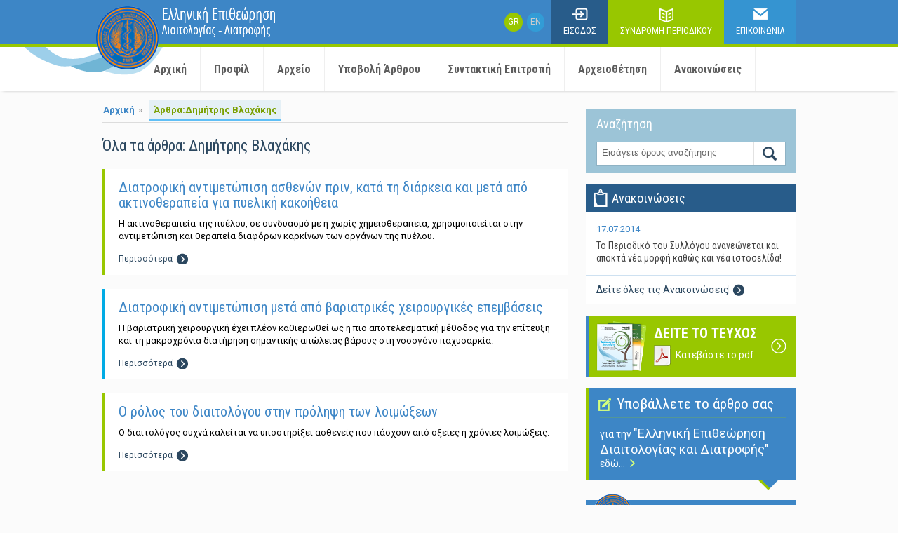

--- FILE ---
content_type: text/html; charset=UTF-8
request_url: https://www.hjnutrdiet.gr/authors/dimitris-vlachakis/
body_size: 26051
content:
<!DOCTYPE html PUBLIC "-//W3C//DTD XHTML 1.0 Transitional//EN" "http://www.w3.org/TR/xhtml1/DTD/xhtml1-transitional.dtd">
<html xmlns="http://www.w3.org/1999/xhtml">
<head profile="http://gmpg.org/xfn/11">
<meta http-equiv="Content-Type" content="text/html; charset=utf-8" />
<title>Δημήτρης Βλαχάκης | Authors | Ελληνική Επιθεώρηση Διαιτολογίας και Διατροφής</title>
<meta name="author" content="WebOlution" />
<meta name="googlebot" content="index,follow" />
<meta name="robots" content="index,follow" />
<link rel="shortcut icon" href="https://www.hjnutrdiet.gr/wp-content/themes/hjnutrdiet/images/favicon.png">
<meta name='robots' content='max-image-preview:large' />
<link rel='dns-prefetch' href='//ajax.googleapis.com' />
<link rel='dns-prefetch' href='//s.w.org' />
<link rel="alternate" type="application/rss+xml" title="Ροή για Ελληνική Επιθεώρηση Διαιτολογίας και Διατροφής &raquo; Δημήτρης Βλαχάκης Authors" href="https://www.hjnutrdiet.gr/authors/dimitris-vlachakis/feed/" />
<script type="text/javascript">
window._wpemojiSettings = {"baseUrl":"https:\/\/s.w.org\/images\/core\/emoji\/14.0.0\/72x72\/","ext":".png","svgUrl":"https:\/\/s.w.org\/images\/core\/emoji\/14.0.0\/svg\/","svgExt":".svg","source":{"concatemoji":"https:\/\/www.hjnutrdiet.gr\/wp-includes\/js\/wp-emoji-release.min.js?ver=6.0.2"}};
/*! This file is auto-generated */
!function(e,a,t){var n,r,o,i=a.createElement("canvas"),p=i.getContext&&i.getContext("2d");function s(e,t){var a=String.fromCharCode,e=(p.clearRect(0,0,i.width,i.height),p.fillText(a.apply(this,e),0,0),i.toDataURL());return p.clearRect(0,0,i.width,i.height),p.fillText(a.apply(this,t),0,0),e===i.toDataURL()}function c(e){var t=a.createElement("script");t.src=e,t.defer=t.type="text/javascript",a.getElementsByTagName("head")[0].appendChild(t)}for(o=Array("flag","emoji"),t.supports={everything:!0,everythingExceptFlag:!0},r=0;r<o.length;r++)t.supports[o[r]]=function(e){if(!p||!p.fillText)return!1;switch(p.textBaseline="top",p.font="600 32px Arial",e){case"flag":return s([127987,65039,8205,9895,65039],[127987,65039,8203,9895,65039])?!1:!s([55356,56826,55356,56819],[55356,56826,8203,55356,56819])&&!s([55356,57332,56128,56423,56128,56418,56128,56421,56128,56430,56128,56423,56128,56447],[55356,57332,8203,56128,56423,8203,56128,56418,8203,56128,56421,8203,56128,56430,8203,56128,56423,8203,56128,56447]);case"emoji":return!s([129777,127995,8205,129778,127999],[129777,127995,8203,129778,127999])}return!1}(o[r]),t.supports.everything=t.supports.everything&&t.supports[o[r]],"flag"!==o[r]&&(t.supports.everythingExceptFlag=t.supports.everythingExceptFlag&&t.supports[o[r]]);t.supports.everythingExceptFlag=t.supports.everythingExceptFlag&&!t.supports.flag,t.DOMReady=!1,t.readyCallback=function(){t.DOMReady=!0},t.supports.everything||(n=function(){t.readyCallback()},a.addEventListener?(a.addEventListener("DOMContentLoaded",n,!1),e.addEventListener("load",n,!1)):(e.attachEvent("onload",n),a.attachEvent("onreadystatechange",function(){"complete"===a.readyState&&t.readyCallback()})),(e=t.source||{}).concatemoji?c(e.concatemoji):e.wpemoji&&e.twemoji&&(c(e.twemoji),c(e.wpemoji)))}(window,document,window._wpemojiSettings);
</script>
<style type="text/css">
img.wp-smiley,
img.emoji {
	display: inline !important;
	border: none !important;
	box-shadow: none !important;
	height: 1em !important;
	width: 1em !important;
	margin: 0 0.07em !important;
	vertical-align: -0.1em !important;
	background: none !important;
	padding: 0 !important;
}
</style>
	<link rel='stylesheet' id='wp-block-library-css'  href='https://www.hjnutrdiet.gr/wp-includes/css/dist/block-library/style.min.css?ver=6.0.2' type='text/css' media='all' />
<style id='global-styles-inline-css' type='text/css'>
body{--wp--preset--color--black: #000000;--wp--preset--color--cyan-bluish-gray: #abb8c3;--wp--preset--color--white: #ffffff;--wp--preset--color--pale-pink: #f78da7;--wp--preset--color--vivid-red: #cf2e2e;--wp--preset--color--luminous-vivid-orange: #ff6900;--wp--preset--color--luminous-vivid-amber: #fcb900;--wp--preset--color--light-green-cyan: #7bdcb5;--wp--preset--color--vivid-green-cyan: #00d084;--wp--preset--color--pale-cyan-blue: #8ed1fc;--wp--preset--color--vivid-cyan-blue: #0693e3;--wp--preset--color--vivid-purple: #9b51e0;--wp--preset--gradient--vivid-cyan-blue-to-vivid-purple: linear-gradient(135deg,rgba(6,147,227,1) 0%,rgb(155,81,224) 100%);--wp--preset--gradient--light-green-cyan-to-vivid-green-cyan: linear-gradient(135deg,rgb(122,220,180) 0%,rgb(0,208,130) 100%);--wp--preset--gradient--luminous-vivid-amber-to-luminous-vivid-orange: linear-gradient(135deg,rgba(252,185,0,1) 0%,rgba(255,105,0,1) 100%);--wp--preset--gradient--luminous-vivid-orange-to-vivid-red: linear-gradient(135deg,rgba(255,105,0,1) 0%,rgb(207,46,46) 100%);--wp--preset--gradient--very-light-gray-to-cyan-bluish-gray: linear-gradient(135deg,rgb(238,238,238) 0%,rgb(169,184,195) 100%);--wp--preset--gradient--cool-to-warm-spectrum: linear-gradient(135deg,rgb(74,234,220) 0%,rgb(151,120,209) 20%,rgb(207,42,186) 40%,rgb(238,44,130) 60%,rgb(251,105,98) 80%,rgb(254,248,76) 100%);--wp--preset--gradient--blush-light-purple: linear-gradient(135deg,rgb(255,206,236) 0%,rgb(152,150,240) 100%);--wp--preset--gradient--blush-bordeaux: linear-gradient(135deg,rgb(254,205,165) 0%,rgb(254,45,45) 50%,rgb(107,0,62) 100%);--wp--preset--gradient--luminous-dusk: linear-gradient(135deg,rgb(255,203,112) 0%,rgb(199,81,192) 50%,rgb(65,88,208) 100%);--wp--preset--gradient--pale-ocean: linear-gradient(135deg,rgb(255,245,203) 0%,rgb(182,227,212) 50%,rgb(51,167,181) 100%);--wp--preset--gradient--electric-grass: linear-gradient(135deg,rgb(202,248,128) 0%,rgb(113,206,126) 100%);--wp--preset--gradient--midnight: linear-gradient(135deg,rgb(2,3,129) 0%,rgb(40,116,252) 100%);--wp--preset--duotone--dark-grayscale: url('#wp-duotone-dark-grayscale');--wp--preset--duotone--grayscale: url('#wp-duotone-grayscale');--wp--preset--duotone--purple-yellow: url('#wp-duotone-purple-yellow');--wp--preset--duotone--blue-red: url('#wp-duotone-blue-red');--wp--preset--duotone--midnight: url('#wp-duotone-midnight');--wp--preset--duotone--magenta-yellow: url('#wp-duotone-magenta-yellow');--wp--preset--duotone--purple-green: url('#wp-duotone-purple-green');--wp--preset--duotone--blue-orange: url('#wp-duotone-blue-orange');--wp--preset--font-size--small: 13px;--wp--preset--font-size--medium: 20px;--wp--preset--font-size--large: 36px;--wp--preset--font-size--x-large: 42px;}.has-black-color{color: var(--wp--preset--color--black) !important;}.has-cyan-bluish-gray-color{color: var(--wp--preset--color--cyan-bluish-gray) !important;}.has-white-color{color: var(--wp--preset--color--white) !important;}.has-pale-pink-color{color: var(--wp--preset--color--pale-pink) !important;}.has-vivid-red-color{color: var(--wp--preset--color--vivid-red) !important;}.has-luminous-vivid-orange-color{color: var(--wp--preset--color--luminous-vivid-orange) !important;}.has-luminous-vivid-amber-color{color: var(--wp--preset--color--luminous-vivid-amber) !important;}.has-light-green-cyan-color{color: var(--wp--preset--color--light-green-cyan) !important;}.has-vivid-green-cyan-color{color: var(--wp--preset--color--vivid-green-cyan) !important;}.has-pale-cyan-blue-color{color: var(--wp--preset--color--pale-cyan-blue) !important;}.has-vivid-cyan-blue-color{color: var(--wp--preset--color--vivid-cyan-blue) !important;}.has-vivid-purple-color{color: var(--wp--preset--color--vivid-purple) !important;}.has-black-background-color{background-color: var(--wp--preset--color--black) !important;}.has-cyan-bluish-gray-background-color{background-color: var(--wp--preset--color--cyan-bluish-gray) !important;}.has-white-background-color{background-color: var(--wp--preset--color--white) !important;}.has-pale-pink-background-color{background-color: var(--wp--preset--color--pale-pink) !important;}.has-vivid-red-background-color{background-color: var(--wp--preset--color--vivid-red) !important;}.has-luminous-vivid-orange-background-color{background-color: var(--wp--preset--color--luminous-vivid-orange) !important;}.has-luminous-vivid-amber-background-color{background-color: var(--wp--preset--color--luminous-vivid-amber) !important;}.has-light-green-cyan-background-color{background-color: var(--wp--preset--color--light-green-cyan) !important;}.has-vivid-green-cyan-background-color{background-color: var(--wp--preset--color--vivid-green-cyan) !important;}.has-pale-cyan-blue-background-color{background-color: var(--wp--preset--color--pale-cyan-blue) !important;}.has-vivid-cyan-blue-background-color{background-color: var(--wp--preset--color--vivid-cyan-blue) !important;}.has-vivid-purple-background-color{background-color: var(--wp--preset--color--vivid-purple) !important;}.has-black-border-color{border-color: var(--wp--preset--color--black) !important;}.has-cyan-bluish-gray-border-color{border-color: var(--wp--preset--color--cyan-bluish-gray) !important;}.has-white-border-color{border-color: var(--wp--preset--color--white) !important;}.has-pale-pink-border-color{border-color: var(--wp--preset--color--pale-pink) !important;}.has-vivid-red-border-color{border-color: var(--wp--preset--color--vivid-red) !important;}.has-luminous-vivid-orange-border-color{border-color: var(--wp--preset--color--luminous-vivid-orange) !important;}.has-luminous-vivid-amber-border-color{border-color: var(--wp--preset--color--luminous-vivid-amber) !important;}.has-light-green-cyan-border-color{border-color: var(--wp--preset--color--light-green-cyan) !important;}.has-vivid-green-cyan-border-color{border-color: var(--wp--preset--color--vivid-green-cyan) !important;}.has-pale-cyan-blue-border-color{border-color: var(--wp--preset--color--pale-cyan-blue) !important;}.has-vivid-cyan-blue-border-color{border-color: var(--wp--preset--color--vivid-cyan-blue) !important;}.has-vivid-purple-border-color{border-color: var(--wp--preset--color--vivid-purple) !important;}.has-vivid-cyan-blue-to-vivid-purple-gradient-background{background: var(--wp--preset--gradient--vivid-cyan-blue-to-vivid-purple) !important;}.has-light-green-cyan-to-vivid-green-cyan-gradient-background{background: var(--wp--preset--gradient--light-green-cyan-to-vivid-green-cyan) !important;}.has-luminous-vivid-amber-to-luminous-vivid-orange-gradient-background{background: var(--wp--preset--gradient--luminous-vivid-amber-to-luminous-vivid-orange) !important;}.has-luminous-vivid-orange-to-vivid-red-gradient-background{background: var(--wp--preset--gradient--luminous-vivid-orange-to-vivid-red) !important;}.has-very-light-gray-to-cyan-bluish-gray-gradient-background{background: var(--wp--preset--gradient--very-light-gray-to-cyan-bluish-gray) !important;}.has-cool-to-warm-spectrum-gradient-background{background: var(--wp--preset--gradient--cool-to-warm-spectrum) !important;}.has-blush-light-purple-gradient-background{background: var(--wp--preset--gradient--blush-light-purple) !important;}.has-blush-bordeaux-gradient-background{background: var(--wp--preset--gradient--blush-bordeaux) !important;}.has-luminous-dusk-gradient-background{background: var(--wp--preset--gradient--luminous-dusk) !important;}.has-pale-ocean-gradient-background{background: var(--wp--preset--gradient--pale-ocean) !important;}.has-electric-grass-gradient-background{background: var(--wp--preset--gradient--electric-grass) !important;}.has-midnight-gradient-background{background: var(--wp--preset--gradient--midnight) !important;}.has-small-font-size{font-size: var(--wp--preset--font-size--small) !important;}.has-medium-font-size{font-size: var(--wp--preset--font-size--medium) !important;}.has-large-font-size{font-size: var(--wp--preset--font-size--large) !important;}.has-x-large-font-size{font-size: var(--wp--preset--font-size--x-large) !important;}
</style>
<link rel='stylesheet' id='dlm-frontend-css'  href='https://www.hjnutrdiet.gr/wp-content/plugins/download-monitor/assets/css/frontend.css?ver=6.0.2' type='text/css' media='all' />
<script type='text/javascript' src='https://ajax.googleapis.com/ajax/libs/jquery/1.8/jquery.min.js?ver=1.8' id='jquery-js'></script>
<link rel="https://api.w.org/" href="https://www.hjnutrdiet.gr/wp-json/" />
<!-- This site is using AdRotate v5.12.6 to display their advertisements - https://ajdg.solutions/ -->
<!-- AdRotate CSS -->
<style type="text/css" media="screen">
	.g { margin:0px; padding:0px; overflow:hidden; line-height:1; zoom:1; }
	.g img { height:auto; }
	.g-col { position:relative; float:left; }
	.g-col:first-child { margin-left: 0; }
	.g-col:last-child { margin-right: 0; }
	@media only screen and (max-width: 480px) {
		.g-col, .g-dyn, .g-single { width:100%; margin-left:0; margin-right:0; }
	}
</style>
<!-- /AdRotate CSS -->

<script type="text/javascript" src="https://www.hjnutrdiet.gr/wp-content/plugins/cforms/js/cforms.js"></script>
<style>
.qtranxs_flag_el {background-image: url(https://www.hjnutrdiet.gr/wp-content/plugins/qtranslate-xt-3.12.1/flags/gr.png); background-repeat: no-repeat;}
.qtranxs_flag_en {background-image: url(https://www.hjnutrdiet.gr/wp-content/plugins/qtranslate-xt-3.12.1/flags/gb.png); background-repeat: no-repeat;}
</style>
<link hreflang="el" href="https://www.hjnutrdiet.gr/authors/dimitris-vlachakis/" rel="alternate" />
<link hreflang="en" href="https://www.hjnutrdiet.gr/en/authors/dimitris-vlachakis/" rel="alternate" />
<link hreflang="x-default" href="https://www.hjnutrdiet.gr/authors/dimitris-vlachakis/" rel="alternate" />
<meta name="generator" content="qTranslate-XT 3.12.1" />
<link rel="stylesheet" href="https://www.hjnutrdiet.gr/wp-content/themes/hjnutrdiet/style.css" type="text/css" media="all" />
<link href='https://fonts.googleapis.com/css?family=Roboto:400,400italic,500,500italic,700&amp;subset=latin,greek-ext,greek' rel='stylesheet' type='text/css'/>
<link href='https://fonts.googleapis.com/css?family=Roboto+Condensed:400,700&amp;subset=latin,greek-ext,greek' rel='stylesheet' type='text/css'/>
<script type="text/javascript">
  (function(i,s,o,g,r,a,m){i['GoogleAnalyticsObject']=r;i[r]=i[r]||function(){
  (i[r].q=i[r].q||[]).push(arguments)},i[r].l=1*new Date();a=s.createElement(o),
  m=s.getElementsByTagName(o)[0];a.async=1;a.src=g;m.parentNode.insertBefore(a,m)
  })(window,document,'script','//www.google-analytics.com/analytics.js','ga');

  ga('create', 'UA-42114717-9', 'auto');
  ga('send', 'pageview');

</script>

<!-- Google tag (gtag.js) -->
<script async src="https://www.googletagmanager.com/gtag/js?id=G-51M0L02KEK"></script>
<script>
  window.dataLayer = window.dataLayer || [];
  function gtag(){dataLayer.push(arguments);}
  gtag('js', new Date());

  gtag('config', 'G-51M0L02KEK');
</script>

</head>
<body>
<div id="top-container">
  <div class="wrapper"><a id="logo" href="https://www.hjnutrdiet.gr"><img src="https://www.hjnutrdiet.gr/wp-content/themes/hjnutrdiet/images/logo.png" alt="HJNutrdiet" /></a>
  <a href="https://www.hjnutrdiet.gr"><img class="logo-text" src="https://www.hjnutrdiet.gr/wp-content/themes/hjnutrdiet/images/logo-text-el.png" alt="Hda" /></a>
    <div id="quick-links"> <a href="https://www.hjnutrdiet.gr/wp-login.php" class="login"> 
    ΕΙΣΟΔΟΣ </a> <a href="https://www.hjnutrdiet.gr/get-an-issue/" class="get">ΣΥΝΔΡΟΜΗ ΠΕΡΙΟΔΙΚΟΥ</a> <a href="https://www.hjnutrdiet.gr/contact/" class="contact">ΕΠΙΚΟΙΝΩΝΙΑ</a> </div>
    
<ul class="language-chooser language-chooser-text qtranxs_language_chooser" id="qtranslate-chooser">
<li class="lang-el active"><a href="https://www.hjnutrdiet.gr/el/authors/dimitris-vlachakis/" title="GR (el)" class="qtranxs_text qtranxs_text_el"><span>GR</span></a></li>
<li class="lang-en"><a href="https://www.hjnutrdiet.gr/en/authors/dimitris-vlachakis/" title="EN (en)" class="qtranxs_text qtranxs_text_en"><span>EN</span></a></li>
</ul><div class="qtranxs_widget_end"></div>
  </div>
</div>

<div id="nav-container">
  <div class="wrapper">
      <ul id="menu-main-navigation" class="menu"><li id="menu-item-4" class="menu-item menu-item-type-custom menu-item-object-custom menu-item-home menu-item-4"><a href="https://www.hjnutrdiet.gr/">Αρχική</a></li>
<li id="menu-item-6" class="menu-item menu-item-type-post_type menu-item-object-page menu-item-6"><a href="https://www.hjnutrdiet.gr/about/">Προφίλ</a></li>
<li id="menu-item-34" class="menu-item menu-item-type-taxonomy menu-item-object-category menu-item-34"><a href="https://www.hjnutrdiet.gr/category/archive/">Αρχείο</a></li>
<li id="menu-item-10" class="menu-item menu-item-type-post_type menu-item-object-page menu-item-10"><a href="https://www.hjnutrdiet.gr/author-information/">Υποβολή Άρθρου</a></li>
<li id="menu-item-13" class="menu-item menu-item-type-post_type menu-item-object-page menu-item-13"><a href="https://www.hjnutrdiet.gr/editorial-board/">Συντακτική Επιτροπή</a></li>
<li id="menu-item-27" class="menu-item menu-item-type-post_type menu-item-object-page menu-item-27"><a href="https://www.hjnutrdiet.gr/abstracting-indexing/">Αρχειοθέτηση</a></li>
<li id="menu-item-11" class="menu-item menu-item-type-taxonomy menu-item-object-category menu-item-11"><a href="https://www.hjnutrdiet.gr/category/announcements/">Ανακοινώσεις</a></li>
</ul>  </div>
</div>

<!-- Either there are no banners, they are disabled or none qualified for this location! --><div class="wrapper">
  <div id="content-left" class="archive">
    <div id="breadcrumbs">
      <a href="https://www.hjnutrdiet.gr">Αρχική</a> &raquo; <span class="current">Άρθρα:Δημήτρης Βλαχάκης</span>    </div> 
    <h1>Όλα τα άρθρα: Δημήτρης Βλαχάκης</h1>
      
    <div class="article green">
     <h2>
       <a href="https://www.hjnutrdiet.gr/diatrofiki-antimetopisi-asthenon-pri/">Διατροφική αντιμετώπιση ασθενών πριν, κατά τη διάρκεια και μετά από ακτινοθεραπεία για πυελική κακοήθεια</a>
    </h2>
       <p> Η ακτινοθεραπεία της πυέλου, σε συνδυασμό με ή χωρίς χημειοθεραπεία, χρησιμοποιείται στην αντιμετώπιση και θεραπεία διαφόρων καρκίνων των οργάνων της πυέλου.</p>
        <a href="https://www.hjnutrdiet.gr/diatrofiki-antimetopisi-asthenon-pri/" class="more">Περισσότερα</a> 
    </div>
      
    <div class="article green">
     <h2>
       <a href="https://www.hjnutrdiet.gr/diatrofiki-antimetopisi-meta-apo-var/">Διατροφική αντιμετώπιση μετά από βαριατρικές χειρουργικές επεμβάσεις</a>
    </h2>
       <p> Η βαριατρική χειρουργική έχει πλέον καθιερωθεί ως η πιο αποτελεσματική μέθοδος για την επίτευξη και τη μακροχρόνια διατήρηση σημαντικής απώλειας βάρους στη νοσογόνο παχυσαρκία.</p>
        <a href="https://www.hjnutrdiet.gr/diatrofiki-antimetopisi-meta-apo-var/" class="more">Περισσότερα</a> 
    </div>
      
    <div class="article green">
     <h2>
       <a href="https://www.hjnutrdiet.gr/o-rolos-toy-diaitologoy-stin-prolipsi-t/">Ο ρόλος του διαιτολόγου στην πρόληψη των λοιμώξεων</a>
    </h2>
       <p> Ο διαιτολόγος συχνά καλείται να υποστηρίξει ασθενείς που πάσχουν από οξείες ή χρόνιες λοιμώξεις.</p>
        <a href="https://www.hjnutrdiet.gr/o-rolos-toy-diaitologoy-stin-prolipsi-t/" class="more">Περισσότερα</a> 
    </div>
              </div>
  <div id="sidebar">
    <div id="search">
      <h3>Αναζήτηση</h3>
     <form method="get" id="searchform" action="https://www.hjnutrdiet.gr/"> <!--role="search"-->
  <input type="text" value="Εισάγετε όρους αναζήτησης" name="s" id="s" onclick="this.value=''"/>
  <input type="submit" id="searchsubmit" value="GO" />
</form>   
    </div>
            
    
    <div id="news">
      <h3>Ανακοινώσεις</h3>
      
          
		  <div> <span class="date">17.07.2014</span> <a href="https://www.hjnutrdiet.gr/to-periodiko-toy-syllogoy-ananeoneta/">Το Περιοδικό του Συλλόγου ανανεώνεται και αποκτά νέα μορφή καθώς και νέα ιστοσελίδα!</a> </div>
		      
     
        <a href="https://www.hjnutrdiet.gr/category/announcements/" class="more">Δείτε όλες τις Ανακοινώσεις</a> </div>
         
        
     
    <a href="https://www.hjnutrdiet.gr/category/archive/" class="get-issue"> ΔΕΙΤΕ ΤΟ ΤΕΥΧΟΣ <span>Κατεβάστε το pdf</span> </a> 
    <!-- Either there are no banners, they are disabled or none qualified for this location! -->     <a target="_blank" href="http://www.hjnutrdiet.net/journal-portal/authors_gr/index.jsp" class="submit"> Υποβάλλετε το άρθρο σας <span>για την <em>"Ελληνική Επιθεώρηση Διαιτολογίας και Διατροφής"</em> εδώ...<img src="https://www.hjnutrdiet.gr/wp-content/themes/hjnutrdiet/images/arrow-green.png" alt="arrow" /></span> <span class="arrow-bottom"></span> </a>
    <div id="sidebar-bottom">   
    <a class="logo" href="#"><img src="https://www.hjnutrdiet.gr/wp-content/themes/hjnutrdiet/images/logo-hda-small.png" alt="hda logo" /></a>      
     <h3>Πανελλήνιος Σύλλογος Διαιτολόγων - Διατροφολόγων</h3>     
      <a href="https://www.hjnutrdiet.gr/about-hda/"><img src="https://www.hjnutrdiet.gr/wp-content/themes/hjnutrdiet/images/hda-img.jpg" alt="HDA"/></a>
     <p><strong>O Πανελλήνιος Σύλλογος Διαιτολόγων – Διατροφολόγων</strong> ιδρύθηκε το 1969, στην Αθήνα, και αποτελεί τον επίσημο &#8230;</p>
      <a href="https://www.hjnutrdiet.gr/about-hda/" class="more">Περισσότερα</a>      
   </div>
  </div></div>
<div id="footer-container">
  <div class="wrapper">
    
         
    <div id="sitemap">
      <h4>Sitemap</h4>
      <ul id="menu-sitemap" class="menu"><li id="menu-item-5" class="menu-item menu-item-type-custom menu-item-object-custom menu-item-home menu-item-5"><a href="https://www.hjnutrdiet.gr/">Αρχική</a></li>
<li id="menu-item-18" class="menu-item menu-item-type-taxonomy menu-item-object-category menu-item-18"><a href="https://www.hjnutrdiet.gr/category/announcements/">Ανακοινώσεις</a></li>
<li id="menu-item-19" class="menu-item menu-item-type-post_type menu-item-object-page menu-item-19"><a href="https://www.hjnutrdiet.gr/abstracting-indexing/">Αρχειοθέτηση</a></li>
<li id="menu-item-20" class="menu-item menu-item-type-post_type menu-item-object-page menu-item-20"><a href="https://www.hjnutrdiet.gr/advertise/">Διαφημιστείτε</a></li>
<li id="menu-item-22" class="menu-item menu-item-type-post_type menu-item-object-page menu-item-22"><a href="https://www.hjnutrdiet.gr/about-hda/">Προφίλ HDA</a></li>
<li id="menu-item-23" class="menu-item menu-item-type-post_type menu-item-object-page menu-item-23"><a href="https://www.hjnutrdiet.gr/about/">Προφίλ</a></li>
<li id="menu-item-24" class="menu-item menu-item-type-post_type menu-item-object-page menu-item-24"><a href="https://www.hjnutrdiet.gr/get-an-issue/">Συνδρομή Περιοδικού</a></li>
<li id="menu-item-50" class="menu-item menu-item-type-post_type menu-item-object-page menu-item-50"><a href="https://www.hjnutrdiet.gr/publisher/">Εκδότης</a></li>
<li id="menu-item-25" class="menu-item menu-item-type-post_type menu-item-object-page menu-item-25"><a href="https://www.hjnutrdiet.gr/editorial-board/">Συντακτική Επιτροπή</a></li>
<li id="menu-item-26" class="menu-item menu-item-type-post_type menu-item-object-page menu-item-26"><a href="https://www.hjnutrdiet.gr/author-information/">Υποβολή Άρθρου</a></li>
<li id="menu-item-21" class="menu-item menu-item-type-post_type menu-item-object-page menu-item-21"><a href="https://www.hjnutrdiet.gr/contact/">Επικοινωνία</a></li>
</ul>    </div>
    <div id="contact-info">
      <h4>
        Επικοινωνία        <em>
        Πανελλήνιος Σύλλογος Διαιτολόγων - Διατροφολόγων        </em></h4>
      <ul>
        <li class="tel">210 69 84 400, 698 40 31 671 </li>
        <li class="fax">210 64 27 801 </li>
        <li class="email">info@hjnutrdiet.gr</li>
        <li class="adr"><span class="street-address">
          Πανόρμου 23          </span>,
          4ος όροφος          , <span class="postal-code">115 22</span>, <span class="locality">
          Αθήνα          </span></li>
      </ul>
    </div>
  </div>
</div>
<div id="mini-footer">
  <div class="wrapper"> <span>Copyright &copy; 2014  Hellenic Journal of Nutrition and Dietetics <strong>ISSN 1792-4030</strong></span>
    <div id="web-design">Design &amp; Development <a href="https://www.webolution.gr/gr/" id="WebOlution">WebOlution</a> </div>
  </div>
</div>
<script type='text/javascript' id='clicktrack-adrotate-js-extra'>
/* <![CDATA[ */
var click_object = {"ajax_url":"https:\/\/www.hjnutrdiet.gr\/wp-admin\/admin-ajax.php"};
/* ]]> */
</script>
<script type='text/javascript' src='https://www.hjnutrdiet.gr/wp-content/plugins/adrotate/library/jquery.adrotate.clicktracker.js' id='clicktrack-adrotate-js'></script>

<!-- Start Of Script Generated By cforms v14.6 [Oliver Seidel | www.deliciousdays.com] -->
<!-- End Of Script Generated By cforms -->

<script type="text/javascript" src="https://www.hjnutrdiet.gr/wp-content/themes/hjnutrdiet/js/scripts.js"></script>
</body></html>

--- FILE ---
content_type: text/css
request_url: https://www.hjnutrdiet.gr/wp-content/themes/hjnutrdiet/style.css
body_size: 25219
content:
/*
Theme Name: HJ Nutrdiet
Theme URI: http://www.hjnutrdiet.com/
Version: 1.1
Author: WebOlution
Author URI: http://www.webolution.gr
Tags: nutrition, diet, journal,
*/

* {
	margin:0;
	padding:0;
	border:0;
}
html {
	font-family: 'Roboto', Helvetica, sans-serif;
	font-size: 13px;
	color:#000000;
	line-height:17px;
}
html, body {
	height:100%;
	min-width:990px;
}
body {
	background-color: #fbfbfb;
	min-width:990px;
}
p {
	margin-bottom:12px;
}
input, textarea, select {
	font-family:'Open Sans', Trebuchet MS, Helvetica, sans-serif;
	font-size: 13px;
	color:#555;
}
option {
	margin:3px 0 2px 12px;
}
/* =Links
-----------------------------------------------------------------------------*/
a:link, a:visited, a:hover, a:active {
	text-decoration:none;
	color:#3D86C6;
	outline:none;
}
a:hover {
	color:#98C700;
	text-decoration:underline;
}
/* =Headings
-----------------------------------------------------------------------------*/
h1, h2 {
	font-weight:normal;
}
h1, h2, h3, h4, li.textonly {
	font-family:'Roboto Condensed', sans-serif;
}
/* =Header
-----------------------------------------------------------------------------*/
.wrapper {
	width:990px;
	min-width:990px;
	margin:0 auto;
	position: relative;
}
#nav-container + .wrapper #content-left, #nav-container + .wrapper #sidebar{
	margin-top:25px;
}
#top-container {
	background-color:#3d86c6;
	width:100%;
	float:left;
	position: relative;
	z-index: 1;
}
#top-container a, #nav-container a {
	text-decoration:none;
}
#logo {
	left: -110px;
    position: absolute;
    top: 8px;
}
img.logo-text {
	left: 86px;
    position: absolute;
    top: 9px;
}
#quick-links {
	font-family: 'Roboto Condensed', sans-serif;
	float:right;
	font-size: 13px;
}
#quick-links a {
	color:#fff;
	display:inline-block;
	padding-left:10px;
	padding:35px 17px 11px;
	float:left;
	transition: all 0.3s ease 0s;
}
#quick-links a.login {
	background: url(images/login.png) no-repeat center 12px #285c8a;
}
#quick-links a.login:hover {
	background-color:#3594d1;
}
#quick-links a.contact:hover {
	background-color:#285c8a;
}
#quick-links a.get:hover {
	background-color:#2b475f;
}
#quick-links a.get {
	background: url(images/get.png) no-repeat center 12px #98c700;
}
#quick-links a.contact {
	background: url(images/contact.png) no-repeat center 12px #3594d1;
}
#quick-links a.login + a.contact{
	background-color:#4ba9e6;
}
#quick-links a.login + a.contact:hover{
	background-color:#2b475f;
}
/* =Qtranslate
-----------------------------------------------------------------------------*/
.language-chooser {
	float: right;
	margin: 18px 10px;
}
.language-chooser li {
	float: left;
	list-style:none;
	margin-left:5px;
}
.language-chooser li a {
	border-radius:15px;
	background-color: #329cd6;
	display:inline-block;
	color:#ccc;
	font-size: 12px;
	padding: 5px;
	margin-left: 1px;
}
.language-chooser li a:hover {
	background-color:#98c700;
	color:#fff;
	transition: all 0.3s ease 0s;
}
.language-chooser .active a, .language-chooser .active a:hover {
	background-color:#98c700;
	color:#fff;
	cursor: default;
}
/* =Main Navigation
-----------------------------------------------------------------------------*/
#nav-container {
	border-top: 4px solid #98c700;
	background-color:#fff;
	float:left;
	width:100%;
	position: relative;
	z-index:0;
	box-shadow: 0 1px 5px -4px;
}
ul#menu-main-navigation {
	font-family: 'Roboto Condensed', sans-serif;
	float:left;
	font-size: 16px;
	font-weight: 600;
	text-align: center;
	width: 100%;
}
ul#menu-main-navigation li {
	border-top: 4px solid #98c700;
	display: inline-block;
	list-style:none;
	margin: -4px 0 0 -4px;
}
ul#menu-main-navigation li a {
	border-right:1px solid #efefef;
	color:#5d5d5d;
	display:block;
	padding: 23px 19px;
}
ul#menu-main-navigation li:first-child a {
	border-left:1px solid #efefef;
}
ul#menu-main-navigation li.current-menu-item a, #menu-main-navigation li.current-menu-item a:hover, ul#menu-main-navigation li a:hover {
	color:#698a00;
	background-color:#fbf9f6;
	transition: all 0.3s ease 0s;
}
ul#menu-main-navigation li.current-menu-item, #menu-main-navigation li.current-menu-item:hover, ul#menu-main-navigation li:hover {
	border-color:#38b9ff;
}
#top-banner-container {
	width:100%;
	background: url(images/shadow.png) no-repeat center bottom #ececec;
	float:left;
	text-align:center;
	padding: 22px 0;
	margin-bottom:25px;
}
/* =Content
-----------------------------------------------------------------------------*/
#content-left {
	float:left;
	width:665px;
	line-height:1.4;
}
#current-issue {
	background:url(images/tree.png) no-repeat right bottom #fff;
	float:left;
	width: 100%;
	margin-bottom:16px;
	border: 1px solid #ddd;
	border-bottom: 3px solid #285c8a;
	position: relative;
	box-sizing: border-box;
	-webkit-box-sizing:border-box;
	-moz-box-sizing:border-box;
}
#current-issue img {
	float:left;
	box-shadow: 0 1px 5px -4px;
	margin: 0 20px 20px;
	width:175px;
	height:auto;
}
#current-issue span, #current-issue a.get-issue, #content-left .title, .article a.abstract, a.pdf-download, #sidebar #news div, #content-left a.pdf-download {
	font-family: 'Roboto Condensed', sans-serif;
}
#content-left #current-issue h1 {
	background: url("images/current-issue-icon.png") no-repeat scroll 11px center #285c8a;
	color: #fff;
	font-size: 21px;
	padding: 12px 0 12px 37px;
	margin-bottom: 20px;
}
#content-left #current-issue h2 {
	color:#3594d1;
	font-size:20px;
	margin-bottom: 10px;
}
#content-left #current-issue span {
	color: #7ba100;
	display: block;
	font-size: 15px;
	margin: 12px 0;
}
#content-left #current-issue ul {
	border-top: 1px solid #ddd;
	float: left;
	padding-top: 10px;
	width:440px;
	margin-bottom:10px;
}
#content-left #current-issue ul li {
	background:url(images/bullet.png) no-repeat left 3px;
	list-style:none;
	color:#4e4e4e;
	margin-bottom:4px;
	font-size:13px;
	padding-left: 16px;
	line-height:1.3;
}
#content-left #current-issue a.get-issue {
	position:absolute;
	background:url(images/get-pdf.png) no-repeat 11px center #98c700;
	color:#fff;
	text-decoration:none;
	padding: 8px 10px 8px 44px;
	font-size:17px;
	font-weight:bold;
	border-left: 4px solid #3d86c6;
	top: 85px;
	right:0;
}
#content-left #current-issue a.get-issue:hover {
	padding-right:20px;
}
#content-left #current-issue a.get-issue:hover, #sidebar a.get-issue:hover {
	background-color:#3d86c6;
	border-left: 4px solid #98c700;
	transition: all 0.3s ease 0s;
}
#content-left #current-issue a.get-issue:hover span {
	background: url(images/get-btn-right-hover.png) no-repeat right center;
}
#content-left #current-issue a.get-issue span {
	background: url(images/get-issue-right.png) no-repeat right center;
	height: 48px;
	position: absolute;
	right: -9px;
	top: -8px;
	width: 9px;
	margin:0;
}
#content-left h2, #content-left h1 {
	color:#2b475f;
	font-size: 22px;
	margin-bottom: 20px;
	line-height:1.1;
}
#current-issue + h2{
	margin-bottom:10px;
}
p + p.pages{
	margin-top:10px;
}
#content-left.archive h2{
	font-size:20px;
	margin-bottom: 10px;
}
#page-content h2, #content-left #page-content h3, li.textonly, #content-left #page-content h4{
	color:#3D86C6;
	font-size: 19px;
	margin-bottom: 10px;
}
#content-left #page-content h3, li.textonly{
	font-size:18px;
}
#content-left #page-content h4{
	font-size:15px;
	opacity:0.65;
	font-weight:normal;
}
#page-content p + h2, #content-left #page-content h3{
	margin-top:12px;
}
#content-left h3 {
	font-size: 20px;
	font-weight:500;
	margin-bottom: 15px;
}
#content-left .article-type h3{
	margin-bottom:10px;
}
#content-left h3.blue, div.article-type-27 h2, div.article-type-27 h3 {
	color:#00abe5;
}
#content-left .title {
	line-height: 1.3;
	color:#2b475f;
	font-size: 16px;
	display: block;
	margin-bottom:10px;
}
#content-left .title:hover {
	text-decoration:underline;
	transition: all 0.3s ease 0s;
}
div#content-left div.article-type:nth-child(even) h2, div#content-left div.article-type:nth-child(even) h3 {
	color:#00abe5;
}
div#content-left div.article-type:nth-child(odd) h2, div#content-left div.article-type:nth-child(odd) h3 {
	color:#83ab00;
}
div#content-left div.article-type:nth-child(odd) .article, #content-left.archive .article:nth-child(odd){
	border-left:4px solid #98c700;
}
div#content-left div.article-type:nth-child(even) .article, #content-left.archive .article:nth-child(even) {
	border-left:4px solid #00abe5;
}
.authors a, .authors {
	color:#7e7e7e;
	font-family: 'Roboto', Helvetica, sans-serif;
}
#content-left .article, #page-content {
	box-sizing: border-box;
	-webkit-box-sizing:border-box;
	-moz-box-sizing:border-box;
	float:left;
	width:100%;
	background-color:#fff;
	padding:15px 20px;
	margin-bottom: 20px;
}
#page-content{
	padding:22px;
	border-left:4px solid #3D86C6;
}
#page-content ul, #page-content ol{
	margin:10px 0;
}
#page-content ul li, #page-content ol li, .abstract-container ul li, .abstract-container ol li{
	margin:0 0 3px 18px;
}
#page-content ol.cf-ol li{
	margin-left:0;
}
#content-left a {
	text-decoration:none;
}
#content-left .article ul {
	float:left;
	width: 100%;
	margin-bottom: 10px;
}
#content-left .article ul li {
	list-style:none;
	display:inline;
}
#content-left .article ul li a {
	color:#7e7e7e;
}
#content-left .article ul li a:hover, .authors a:hover {
	color:#7ea500;
	transition: all 0.3s ease 0s;
}
.article a.abstract, a.pdf-download {
	float:left;
	font-size:14px;
	margin-right: 10px;
	padding: 5px 0 5px 30px;
}
#content-left .article a.abstract {
	color:#0f4777;
	background:url(images/abstract.png) no-repeat left center;
}
#content-left a.pdf-download {
	color:#9d2f2f;
	background:url(images/pdf.png) no-repeat left center;
}
#content-left .article a.abstract:hover, #content-left a.pdf-download:hover {
	color:#108fff;
	transition: all 0.3s ease 0s;
}
/* =Sidebar
-----------------------------------------------------------------------------*/
#sidebar {
	float:right;
	width:300px;
}
/* =Search Bar
-----------------------------------------------------------------------------*/
#search {
	font-family: 'Roboto Condensed', sans-serif;
	background-color:#9cc4d7;
	float:left;
	width:100%;
	box-sizing: border-box;
	-webkit-box-sizing:border-box;
	-moz-box-sizing:border-box;
	padding: 10px 15px;
	margin-bottom: 16px;
}
#search h3 {
	font-size:18px;
	margin: 3px 0 17px;
	color:#fff;
	font-weight:normal;
}
form#searchform {
	background: none repeat scroll 0 0 #fff;
	border: 1px solid #ddd;
	box-sizing: border-box;
	-webkit-box-sizing:border-box;
	-moz-box-sizing:border-box;
	height: 34px;
	margin: 0 auto;
	width: 100%;
	border:1px solid #8eb2c4;
}
label.screen-reader-text {
	display:none;
}
#s {
	font-family:'Open Sans', sans-serif;
	float:left;
	height:18px;
	padding: 6px 0 6px 7px;
	color: #666;
	font-size:13px;
	line-height:18px;
	background-color:#fff;
	width:75%;
}
#searchsubmit {
	background: url(images/search.png) no-repeat center center #fff;
	width: 45px;
	border-left:1px solid #e2e2e2;
	float:right;
	display:block;
	cursor:pointer;
	height: 100%;
	text-indent:-9999px;
}
#searchsubmit:hover {
	background-color:#b9d853;
	transition: all 0.3s ease 0s;
}
*+html #searchsubmit {			/*IE7*/
	line-height:18px;
	border:none;
}
#sidebar #news {
	background-color:#fff;
	float: left;
	margin-bottom: 16px;
	width:100%;
}
#sidebar #news h3 {
	background: url(images/announcement-icon.png) no-repeat scroll 11px center #285c8a;
	color: #fff;
	font-size: 18px;
	font-weight: normal;
	padding: 12px 0 12px 37px;
}
#sidebar #news div {
	border-bottom:1px solid #cee1f1;
	box-sizing: border-box;
	-webkit-box-sizing:border-box;
	-moz-box-sizing:border-box;
	padding:15px;
}
#sidebar #news div .date {
	font-family:'Roboto', sans serif;
	color:#3d86c6;
	display: block;
	font-size:13px;
	margin-bottom:6px;
}
#sidebar #news div a {
	color:#444444;
	font-size:14px;
	line-height:1.3;
	text-decoration:none;
}
#sidebar #news div a:hover {
	color:#3d86c6;
	transition: all 0.3s ease 0s;
}
#sidebar a.more, .archive a.more{
	background:url(images/arrow.png) no-repeat right top;
	color:#2b475f;
	float:left;
	margin:12px 15px;
	font-size:14px;
	padding-right:22px;
}
.archive a.more{
	margin:3px 0 0;
	font-size:12px;
}
#sidebar a.more:hover, .archive a.more:hover {
	background-position:right bottom;
	color:#81a900;
	text-decoration:none;
}
#sidebar a.get-issue {
	font-family: 'Roboto Condensed', sans-serif;
	box-sizing: border-box;
	-webkit-box-sizing:border-box;
	-moz-box-sizing:border-box;
	background:url(images/issues.png) no-repeat 11px center, url(images/arrow-big.png) no-repeat 260px center #98c700;
	color: #fff;
	float: left;
	padding: 17px 10px 8px 93px;
	border-left: 4px solid #3d86c6;
	text-decoration: none;
	width: 100%;
	font-size:20px;
	font-weight: bold;
	margin-bottom:16px;
}
#sidebar a.get-issue span {
	background:url(images/get-pdf.png) no-repeat left center;
	font-family:'Roboto', sans serif;
	font-size:14px;
	padding: 14px 0 14px 31px;
	float:left;
	font-weight: normal;
}
.banner {
    float: left;
    margin-bottom: 16px;
    text-align: center;
    width: 100%;
}
#sidebar a.submit {
	position:relative;
	box-sizing: border-box;
	-webkit-box-sizing:border-box;
	-moz-box-sizing:border-box;
	background: url("images/submit.png") no-repeat 14px 15px #3d86c6;
	border-left: 4px solid #98c700;
	box-sizing: border-box;
	color: #fff;
	float: left;
	font-family: 'Roboto Condensed', sans-serif;
	font-size: 21px;
	padding: 15px 15px 15px 40px;
	text-decoration: none;
	width: 100%;
	margin-bottom: 28px;
}
#sidebar a.submit span {
	border-top: 1px solid #539697;
	display: block;
	font-family: 'Roboto', sans serif;
	font-size: 14px;
	margin: 10px 0 0 -24px;
	padding-top: 10px;
	line-height: 1.3;
}
#sidebar a.submit span em {
	font-size:18px;
	font-style:normal;
}
#sidebar a.submit .arrow-bottom {
	background:url(images/arrow-bottom.png) no-repeat right bottom;
	border: 0 none;
	bottom: -13px;
	height: 13px;
	position: absolute;
	right: 26px;
	width: 28px;
}
#sidebar a.submit:hover .arrow-bottom {
	background:url(images/arrow-bottom-hover.png) no-repeat right bottom;
}
#sidebar a.submit:hover {
	transition: all 0.3s ease 0s;
	background-color: #98c700;
	border-left: 4px solid #3d86c6;
}
#sidebar-bottom {
	position:relative;
	background-color:#fff;
	float:left;
}
#sidebar-bottom .logo {
	left: 9px;
	position: absolute;
	top: -10px;
	z-index: 1000;
}
#sidebar-bottom img {
	margin-bottom:10px;
}
#sidebar-bottom img:hover {
	opacity:0.8;
	transition: all 0.3s ease 0s;
}
#sidebar-bottom h3 {
	background-color:#3d86c6;
	color:#fff;
	padding: 10px 10px 10px 70px;
	font-size:17px;
}
#sidebar-bottom p strong {
	color:#3d86c6;
}
#sidebar-bottom p {
	color:#444;
	line-height:1.5;
	padding: 0 15px;
	font-size: 13px;
	margin-bottom:0;
}
/* =Inner
-----------------------------------------------------------------------------*/
#breadcrumbs {
	font-weight:bold;
	color:#999;
	border-bottom:1px solid #dcdcdc;
	float:left;
	width:100%;
	margin: -16px 0 20px 0;
}
/*#breadcrumbs a:first-child {
	margin-left:0;
}*/
#breadcrumbs a {
	color:#3d86c6;
	display:inline-block;
	margin: 6px 2px;
}
#breadcrumbs a:hover {
	color: #799f00;
}
#breadcrumbs span {
	background-color: #e5f0f6;
	border-bottom: 3px solid #5fbff6;
	color: #799f00;
	margin-left: 6px;
	padding: 6px;
	line-height: 2.7;
}
#breadcrumbs.inner-article {
	border:0 none;
}
#content-left.inner .article ul li {
	font-size: 14px;
	position:relative;
}
#content-left .authors a + sup, #content-left .authors a sup {
	border: 1px solid #8db900;
	border-radius: 100%;
	font-size: 13px;
	padding: 0 4px;
	margin-left: 2px;
}
#content-left .authors ol {
	margin:10px 0 14px;
	counter-reset: li-counter;
    list-style-type: none;
}
#content-left .authors ol > li {
	font-family: 'Roboto Condensed', sans-serif;
	font-size:13px;
	color:#999;
    margin:7px 0 0 20px;
    padding-left: 0.875em;
    position: relative;
}
#content-left .authors ol > li:before {
    border-radius: 100%;
    content: counter(li-counter, decimal);
    counter-increment: li-counter;
    left: -1.33em;
    position: absolute;
    text-align: center;
    top: 0;	
	border: 1px solid #8db900;
	font-size: 13px;
	padding: 0 6px 1px;
}
#content-left.inner .article p {
	font-size:14px;
	margin-bottom:10px;
}
#content-left.inner .article p.pages {
	color:#0099cc;
	font-family: 'Roboto Condensed', sans-serif;
}
#content-left.inner .article.blue p {
	margin-bottom:0;
}
.volume {
	background-color:#deeaf0;
	box-sizing: border-box;
	-webkit-box-sizing:border-box;
	-moz-box-sizing:border-box;
	padding: 16px 0 10px 20px;
	float: left;
	width: 100%;
	margin-bottom: 20px;
}
#content-left .volume h2 {
	color:#83ab00;
	font-size:18px;
	font-weight:bold;
}
#content-left .volume .issue {
	font-family: 'Roboto Condensed', sans-serif;
	float:left;
	background-color:#fff;
	border-left:4px solid #00abe5;
	padding:10px;
	margin: 0 10px 10px 0;
	width:44%;
}
#content-left .volume .issue:nth-child(4), #content-left .volume .issue:nth-child(7){
	margin-right:0;
}
#content-left .volume .issue em {
	display:block;
	font-style:normal;
	font-size:17px;
	margin-bottom: 3px;
}
#content-left .volume .issue em a,#content-left .volume .issue .issue-info > em {
	color:#2b475f;
}
#content-left .volume .issue a img, #content-left .volume .issue img{
	float:left;
	width:32%;
	margin-right:10px;
}
#content-left .volume .issue em a:hover {
	color:#83ab00;
	transition: all 0.3s ease 0s;
}
.issue-info{
	float:left;
	width:61%;
	padding-left:2%;
}
#content-left .volume .issue span {
	border-bottom: 1px solid #ddd;
	color: #00abe5;
	float: left;
	font-size: 14px;
	margin: 5px 0 9px;
	text-indent:2px;
	padding-bottom: 5px;
	width: 100%;
}
#content-left .volume .issue a.pdf-download {
}
#content-left h1 {
	line-height:1.2;
}
.keywords, .abstract-container {
	float:left;
	width:100%;
	margin-bottom:10px;
}
.keywords a {
	background-color:#fff;
	border-left:4px solid #b2d540;
	color:#555;
	font-size: 15px;
	font-family: 'Roboto Condensed', sans-serif;
	padding: 8px 20px;
	margin-right:10px;
	float: left;
	margin-bottom:10px;
}
.keywords a:hover {
	border-left:4px solid #00abe5;
	background-color:#b2d540;
	color:#fff;
	transition: all 0.3s ease 0s;
}
#content-left .keywords h3, #content-left .abstract-container h3 {
	font-size:18px;
}
#content-left .abstract-container div {
	background-color:#fff;
	border-left:4px solid #00abe5;
	padding:14px 20px 7px;
	color:#555;
}
.article.blue.authors{
	border-left:4px solid #00abe5;
}
#content-left .abstract-container strong {
	color:#2b475f;
}
#content-left .abstract-container a.pdf-download {
	background-color: #fff;
	background-position: 9px center;
	border-left: 4px solid #be4040;
	padding: 10px 15px 10px 42px;
}
#content-left .abstract-container a.pdf-download:hover {
	border-left:4px solid #b2d540;
	background-color:#00abe5;
	color:#fff;
}
#content-left .abstract-container h3.red {
	color:#9d2f2f;
	margin-top: 20px;
}
/* =Pagination
-----------------------------------------------------------------------------*/
.pagination {
    display: block;
    float: right;
    text-align: right;
    width: 100%;
}
.pagination span, .pagination a {
    background: url("images/page-bg.jpg") no-repeat scroll center top rgba(0, 0, 0, 0);
    margin-left: 3px;
	width:15px;
	text-align:center;
	display:inline-block;
}
.pagination span, .pagination a:hover {
    color: #fff;
	background:#97C703;
}
.pagination a:hover{
	 background:#00ABE5;
}
.pagination a {
    color: #fff;
	background:#2B475F;
}
.pagination span.pages {
	color:#2B475F;
	background:none;
	width:auto;
	margin-right:5px;
}
/* =Footer
-----------------------------------------------------------------------------*/
#footer-container {
	background-color:#2b475f;
	margin-top: 20px;
}
#footer-container, #mini-footer {
	float:left;
	width:100%;
	font-family: 'Roboto Condensed', sans-serif;
}
#footer-container li {
	list-style:none;
}
#footer-container h4, h2.widgettitle  {
	color:#fff;
	font-size: 18px;
	margin-bottom:24px;
	font-weight:normal;
}
#footer-container h4 em {
	font-style:normal;
	color:#98c700;
}
#footer-container .wrapper > div, #newsletter {
	padding:34px;
	box-sizing: border-box;
	-webkit-box-sizing:border-box;
	-moz-box-sizing:border-box;
}
#newsletter{
	background-color:#253c51;
	float:left;
	width:295px;
}
#knewsform_1 input {
	box-sizing: border-box;
	-webkit-box-sizing:border-box;
	-moz-box-sizing:border-box;
	padding:5px;
	width: 100%;
	margin-bottom:12px;
	height: 32px;
	background-color:#1a2a39;
	color:#58646f;
}
#knewsform_1 .knewsbutton input {
	font-family: 'Roboto Condensed', sans-serif;
	background-color:#98c700;
	color:#1e3242;
	font-weight:bold;
	font-size:14px;
	cursor: pointer;
	margin-bottom:0;
}
#knewsform_1 .knewsbutton input:hover {
	background-color:#356b9a;
	transition: all 0.3s ease 0s;
	color:#dcec55;
}
#footer-container #sitemap {
	float:left;
	width:44%;
	border-right: 1px solid #253c51;
	padding-bottom:38px;
}
#sitemap ul li {
	display: inline;
	float: left;
	font-size: 14px;
	margin: 5px 4px 0 0;
}
#sitemap ul li a {
	text-decoration:none;
	color:#fff;
	background-color:#22384b;
	padding: 3px 7px 4px;
	display: block;
}
#sitemap ul li a:hover {
	background-color:#98c700;
	color:#2b475f;
	transition: all 0.3s ease 0s;
}
#footer-container #contact-info {
	float:right;
	padding-bottom:30px;
	padding-right:0;
	width:56%;
}
#contact-info ul li {
	color:#fff;
	font-size:14px;
	padding: 7px 0 7px 28px;
}
#contact-info ul li.tel {
	background:url(images/tel.jpg) no-repeat left center;
}
#contact-info ul li.fax {
	background:url(images/fax.jpg) no-repeat left center;
}
#contact-info ul li.email {
	background:url(images/mail.jpg) no-repeat left center;
}
#contact-info ul li.adr {
	background:url(images/address.jpg) no-repeat left center;
}
#mini-footer {
	font-family: 'Roboto', sans-serif;
	background-color:#356b9a;
	color:#fff;
	font-size: 12px;
	padding: 15px 0;
}
#mini-footer strong {
	color:#dcec55;
	font-weight:normal;
}
#web-design {
	float: right;
	line-height: 20px;
	text-align: left;
	width: 223px;
}
a#WebOlution {
	background: url(images/webolution-w.png) no-repeat center bottom;
	display: block;
	float: right;
	height: 19px;
	text-indent: -9999px;
	width: 90px;
}
a#WebOlution:hover {
	background-position:center top;
}
/* =WordPress Code
-----------------------------------------------------------------------------*/
a.post-edit-link {
	color:#FF0000;
	letter-spacing:1px;
	font-family:"Courier New", Courier, monospace;
}
/* =Forms
-----------------------------------------------------------------------------*/
form.cform ol li {
	list-style: none;
	margin-bottom: 0.5em;
	width: 95%;
}
form.cform {
	float: left;
	width: 95%;
}
form.cform label {
	display: block;
	font-size:13px;
	font-weight:bold;
	text-align: left;
	width: 100%;
	margin-top:10px;
	float:left;
	color:#000;
}
form.cform input, form.cform textarea, form.cform select {
	background:url(images/side-bg.jpg);	
	border: 1px solid #f8f8f8;
	border-bottom: 4px solid #ececec;
	border-radius: 0;
	box-sizing: border-box;
	display: block;
	float: left;
	font-size:14px;
	margin: 10px 0 5px;
	opacity: 0.8;
	padding: 7px 10px;
	width: 100%;
}
form.cform textarea {
	height: 150px;
}
form.cform input.sendbutton {
	background:#98C700;
	border: 0 none;
	color:#fff;
	padding: 0.5em 1em;
	text-transform: uppercase;
	width: auto;
}
form.cform input.sendbutton:hover {
	background-color: #3D86C6;
	cursor: pointer;
	transition: all 0.3s ease 0s;
}
#contact-box{
	float:right;
	width:36%;
}
.contact-info {
	float: right;
	width: 35%;
}
.cf_info.failure {
	color: #ff0033;
}
.cf_info.success {
	color: #c37d33;
}
.cf_info {
	display: block;
	font-size: 1.063em;
	padding:15px 0;
	font-weight: bold;
}
.contact-form {
	width:63%;
	float:left;
}
li.cf_li_err textarea, li.cf_li_err input, li.cf_li_err select {
	background-color: #ddd;
	border-bottom-color: #ff0033;
}
.alignleft {
	float:left;
}
.wp-caption {
	text-align:center;
	margin:10px 15px 10px 0;
}
.wp-caption-text {
	margin:3px 0 0;
	font-style:italic;
}
form.google-scholar input{
	padding:4px;
	border:1px solid #ccc;
}
form.google-scholar input[type="submit"]{
	cursor:pointer;
	margin-left:-5px;
	background:#3D86C6;
	color:#fff;
	border:none;
	padding:4px 8px;	
}
form.google-scholar input[type="submit"]:hover{
	background:#98C700;
}
form#cforms3form, form#cforms4form{
	border-bottom:1px dashed #F0F0F0;
	margin-bottom:1em;
	padding-bottom:1em;
	clear:both;
	width:100%;
}
.response p{
	color:#fff;
}
.home ol, .home sup{
	display:none !important;
}
li#li-3-12, #li-3-11, #li-3-10{
	font-size:16px;
	color:#fff;
	background:#3d86c6;
	padding:7px 10px;
	display:block;
	float:left;
	margin-top:10px !important;
	line-height:1.2;
}
/* =Newsletter popup
-----------------------------------------------------------------------------*/
div.knews_pop_bg{
	background:#fff !important;
	opacity:0.94;
	z-index:10000 !important;
}
#knews_dialog_bg{
	box-shadow:none !important;
	height:auto !important;
	padding:15px 0 0 !important;
	border-color:#3D86C6 !important;
	border-radius:0 !important;
	font-family: 'Open Sans' !important;
	font-size:1em !important;
	border-top-width:4px !important;
}
a#knews_dialog_button{
	background:#3D86C6 !important;
	border-radius:0 !important;
}
div.knews_pop_news, iframe.knews_pop_news, a.knews_pop_x{
	z-index:20000 !important;
	box-shadow:0 0 2px 2px #eee !important;
}
a.knews_pop_x{
	z-index:20000 !important;
	box-shadow:none !important;
}

--- FILE ---
content_type: text/javascript
request_url: https://www.hjnutrdiet.gr/wp-content/themes/hjnutrdiet/js/scripts.js
body_size: 254
content:
jQuery(document).ready(function() {


$('#searchsubmit').click(function() {

  		var inputVal = $('#s').val();

			if ( inputVal == 'αναζήτηση' || inputVal == '' || inputVal == 'search') {

					alert('Παρακαλώ εισάγετε όρους αναζήτησης! / Enter your search terms!');

					return false;

			}

			return true;

		});

});